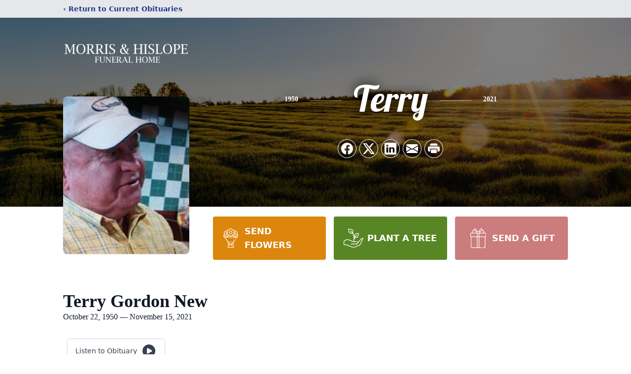

--- FILE ---
content_type: text/html; charset=utf-8
request_url: https://www.google.com/recaptcha/enterprise/anchor?ar=1&k=6LfIQucjAAAAAJ1QOyiJ47LfTjVapW0ZkMbSn6F0&co=aHR0cHM6Ly93d3cubW9ycmlzYW5kaGlzbG9wZS5jb206NDQz&hl=en&type=image&v=N67nZn4AqZkNcbeMu4prBgzg&theme=light&size=invisible&badge=bottomright&anchor-ms=20000&execute-ms=30000&cb=xg5kg7g6gbxg
body_size: 48753
content:
<!DOCTYPE HTML><html dir="ltr" lang="en"><head><meta http-equiv="Content-Type" content="text/html; charset=UTF-8">
<meta http-equiv="X-UA-Compatible" content="IE=edge">
<title>reCAPTCHA</title>
<style type="text/css">
/* cyrillic-ext */
@font-face {
  font-family: 'Roboto';
  font-style: normal;
  font-weight: 400;
  font-stretch: 100%;
  src: url(//fonts.gstatic.com/s/roboto/v48/KFO7CnqEu92Fr1ME7kSn66aGLdTylUAMa3GUBHMdazTgWw.woff2) format('woff2');
  unicode-range: U+0460-052F, U+1C80-1C8A, U+20B4, U+2DE0-2DFF, U+A640-A69F, U+FE2E-FE2F;
}
/* cyrillic */
@font-face {
  font-family: 'Roboto';
  font-style: normal;
  font-weight: 400;
  font-stretch: 100%;
  src: url(//fonts.gstatic.com/s/roboto/v48/KFO7CnqEu92Fr1ME7kSn66aGLdTylUAMa3iUBHMdazTgWw.woff2) format('woff2');
  unicode-range: U+0301, U+0400-045F, U+0490-0491, U+04B0-04B1, U+2116;
}
/* greek-ext */
@font-face {
  font-family: 'Roboto';
  font-style: normal;
  font-weight: 400;
  font-stretch: 100%;
  src: url(//fonts.gstatic.com/s/roboto/v48/KFO7CnqEu92Fr1ME7kSn66aGLdTylUAMa3CUBHMdazTgWw.woff2) format('woff2');
  unicode-range: U+1F00-1FFF;
}
/* greek */
@font-face {
  font-family: 'Roboto';
  font-style: normal;
  font-weight: 400;
  font-stretch: 100%;
  src: url(//fonts.gstatic.com/s/roboto/v48/KFO7CnqEu92Fr1ME7kSn66aGLdTylUAMa3-UBHMdazTgWw.woff2) format('woff2');
  unicode-range: U+0370-0377, U+037A-037F, U+0384-038A, U+038C, U+038E-03A1, U+03A3-03FF;
}
/* math */
@font-face {
  font-family: 'Roboto';
  font-style: normal;
  font-weight: 400;
  font-stretch: 100%;
  src: url(//fonts.gstatic.com/s/roboto/v48/KFO7CnqEu92Fr1ME7kSn66aGLdTylUAMawCUBHMdazTgWw.woff2) format('woff2');
  unicode-range: U+0302-0303, U+0305, U+0307-0308, U+0310, U+0312, U+0315, U+031A, U+0326-0327, U+032C, U+032F-0330, U+0332-0333, U+0338, U+033A, U+0346, U+034D, U+0391-03A1, U+03A3-03A9, U+03B1-03C9, U+03D1, U+03D5-03D6, U+03F0-03F1, U+03F4-03F5, U+2016-2017, U+2034-2038, U+203C, U+2040, U+2043, U+2047, U+2050, U+2057, U+205F, U+2070-2071, U+2074-208E, U+2090-209C, U+20D0-20DC, U+20E1, U+20E5-20EF, U+2100-2112, U+2114-2115, U+2117-2121, U+2123-214F, U+2190, U+2192, U+2194-21AE, U+21B0-21E5, U+21F1-21F2, U+21F4-2211, U+2213-2214, U+2216-22FF, U+2308-230B, U+2310, U+2319, U+231C-2321, U+2336-237A, U+237C, U+2395, U+239B-23B7, U+23D0, U+23DC-23E1, U+2474-2475, U+25AF, U+25B3, U+25B7, U+25BD, U+25C1, U+25CA, U+25CC, U+25FB, U+266D-266F, U+27C0-27FF, U+2900-2AFF, U+2B0E-2B11, U+2B30-2B4C, U+2BFE, U+3030, U+FF5B, U+FF5D, U+1D400-1D7FF, U+1EE00-1EEFF;
}
/* symbols */
@font-face {
  font-family: 'Roboto';
  font-style: normal;
  font-weight: 400;
  font-stretch: 100%;
  src: url(//fonts.gstatic.com/s/roboto/v48/KFO7CnqEu92Fr1ME7kSn66aGLdTylUAMaxKUBHMdazTgWw.woff2) format('woff2');
  unicode-range: U+0001-000C, U+000E-001F, U+007F-009F, U+20DD-20E0, U+20E2-20E4, U+2150-218F, U+2190, U+2192, U+2194-2199, U+21AF, U+21E6-21F0, U+21F3, U+2218-2219, U+2299, U+22C4-22C6, U+2300-243F, U+2440-244A, U+2460-24FF, U+25A0-27BF, U+2800-28FF, U+2921-2922, U+2981, U+29BF, U+29EB, U+2B00-2BFF, U+4DC0-4DFF, U+FFF9-FFFB, U+10140-1018E, U+10190-1019C, U+101A0, U+101D0-101FD, U+102E0-102FB, U+10E60-10E7E, U+1D2C0-1D2D3, U+1D2E0-1D37F, U+1F000-1F0FF, U+1F100-1F1AD, U+1F1E6-1F1FF, U+1F30D-1F30F, U+1F315, U+1F31C, U+1F31E, U+1F320-1F32C, U+1F336, U+1F378, U+1F37D, U+1F382, U+1F393-1F39F, U+1F3A7-1F3A8, U+1F3AC-1F3AF, U+1F3C2, U+1F3C4-1F3C6, U+1F3CA-1F3CE, U+1F3D4-1F3E0, U+1F3ED, U+1F3F1-1F3F3, U+1F3F5-1F3F7, U+1F408, U+1F415, U+1F41F, U+1F426, U+1F43F, U+1F441-1F442, U+1F444, U+1F446-1F449, U+1F44C-1F44E, U+1F453, U+1F46A, U+1F47D, U+1F4A3, U+1F4B0, U+1F4B3, U+1F4B9, U+1F4BB, U+1F4BF, U+1F4C8-1F4CB, U+1F4D6, U+1F4DA, U+1F4DF, U+1F4E3-1F4E6, U+1F4EA-1F4ED, U+1F4F7, U+1F4F9-1F4FB, U+1F4FD-1F4FE, U+1F503, U+1F507-1F50B, U+1F50D, U+1F512-1F513, U+1F53E-1F54A, U+1F54F-1F5FA, U+1F610, U+1F650-1F67F, U+1F687, U+1F68D, U+1F691, U+1F694, U+1F698, U+1F6AD, U+1F6B2, U+1F6B9-1F6BA, U+1F6BC, U+1F6C6-1F6CF, U+1F6D3-1F6D7, U+1F6E0-1F6EA, U+1F6F0-1F6F3, U+1F6F7-1F6FC, U+1F700-1F7FF, U+1F800-1F80B, U+1F810-1F847, U+1F850-1F859, U+1F860-1F887, U+1F890-1F8AD, U+1F8B0-1F8BB, U+1F8C0-1F8C1, U+1F900-1F90B, U+1F93B, U+1F946, U+1F984, U+1F996, U+1F9E9, U+1FA00-1FA6F, U+1FA70-1FA7C, U+1FA80-1FA89, U+1FA8F-1FAC6, U+1FACE-1FADC, U+1FADF-1FAE9, U+1FAF0-1FAF8, U+1FB00-1FBFF;
}
/* vietnamese */
@font-face {
  font-family: 'Roboto';
  font-style: normal;
  font-weight: 400;
  font-stretch: 100%;
  src: url(//fonts.gstatic.com/s/roboto/v48/KFO7CnqEu92Fr1ME7kSn66aGLdTylUAMa3OUBHMdazTgWw.woff2) format('woff2');
  unicode-range: U+0102-0103, U+0110-0111, U+0128-0129, U+0168-0169, U+01A0-01A1, U+01AF-01B0, U+0300-0301, U+0303-0304, U+0308-0309, U+0323, U+0329, U+1EA0-1EF9, U+20AB;
}
/* latin-ext */
@font-face {
  font-family: 'Roboto';
  font-style: normal;
  font-weight: 400;
  font-stretch: 100%;
  src: url(//fonts.gstatic.com/s/roboto/v48/KFO7CnqEu92Fr1ME7kSn66aGLdTylUAMa3KUBHMdazTgWw.woff2) format('woff2');
  unicode-range: U+0100-02BA, U+02BD-02C5, U+02C7-02CC, U+02CE-02D7, U+02DD-02FF, U+0304, U+0308, U+0329, U+1D00-1DBF, U+1E00-1E9F, U+1EF2-1EFF, U+2020, U+20A0-20AB, U+20AD-20C0, U+2113, U+2C60-2C7F, U+A720-A7FF;
}
/* latin */
@font-face {
  font-family: 'Roboto';
  font-style: normal;
  font-weight: 400;
  font-stretch: 100%;
  src: url(//fonts.gstatic.com/s/roboto/v48/KFO7CnqEu92Fr1ME7kSn66aGLdTylUAMa3yUBHMdazQ.woff2) format('woff2');
  unicode-range: U+0000-00FF, U+0131, U+0152-0153, U+02BB-02BC, U+02C6, U+02DA, U+02DC, U+0304, U+0308, U+0329, U+2000-206F, U+20AC, U+2122, U+2191, U+2193, U+2212, U+2215, U+FEFF, U+FFFD;
}
/* cyrillic-ext */
@font-face {
  font-family: 'Roboto';
  font-style: normal;
  font-weight: 500;
  font-stretch: 100%;
  src: url(//fonts.gstatic.com/s/roboto/v48/KFO7CnqEu92Fr1ME7kSn66aGLdTylUAMa3GUBHMdazTgWw.woff2) format('woff2');
  unicode-range: U+0460-052F, U+1C80-1C8A, U+20B4, U+2DE0-2DFF, U+A640-A69F, U+FE2E-FE2F;
}
/* cyrillic */
@font-face {
  font-family: 'Roboto';
  font-style: normal;
  font-weight: 500;
  font-stretch: 100%;
  src: url(//fonts.gstatic.com/s/roboto/v48/KFO7CnqEu92Fr1ME7kSn66aGLdTylUAMa3iUBHMdazTgWw.woff2) format('woff2');
  unicode-range: U+0301, U+0400-045F, U+0490-0491, U+04B0-04B1, U+2116;
}
/* greek-ext */
@font-face {
  font-family: 'Roboto';
  font-style: normal;
  font-weight: 500;
  font-stretch: 100%;
  src: url(//fonts.gstatic.com/s/roboto/v48/KFO7CnqEu92Fr1ME7kSn66aGLdTylUAMa3CUBHMdazTgWw.woff2) format('woff2');
  unicode-range: U+1F00-1FFF;
}
/* greek */
@font-face {
  font-family: 'Roboto';
  font-style: normal;
  font-weight: 500;
  font-stretch: 100%;
  src: url(//fonts.gstatic.com/s/roboto/v48/KFO7CnqEu92Fr1ME7kSn66aGLdTylUAMa3-UBHMdazTgWw.woff2) format('woff2');
  unicode-range: U+0370-0377, U+037A-037F, U+0384-038A, U+038C, U+038E-03A1, U+03A3-03FF;
}
/* math */
@font-face {
  font-family: 'Roboto';
  font-style: normal;
  font-weight: 500;
  font-stretch: 100%;
  src: url(//fonts.gstatic.com/s/roboto/v48/KFO7CnqEu92Fr1ME7kSn66aGLdTylUAMawCUBHMdazTgWw.woff2) format('woff2');
  unicode-range: U+0302-0303, U+0305, U+0307-0308, U+0310, U+0312, U+0315, U+031A, U+0326-0327, U+032C, U+032F-0330, U+0332-0333, U+0338, U+033A, U+0346, U+034D, U+0391-03A1, U+03A3-03A9, U+03B1-03C9, U+03D1, U+03D5-03D6, U+03F0-03F1, U+03F4-03F5, U+2016-2017, U+2034-2038, U+203C, U+2040, U+2043, U+2047, U+2050, U+2057, U+205F, U+2070-2071, U+2074-208E, U+2090-209C, U+20D0-20DC, U+20E1, U+20E5-20EF, U+2100-2112, U+2114-2115, U+2117-2121, U+2123-214F, U+2190, U+2192, U+2194-21AE, U+21B0-21E5, U+21F1-21F2, U+21F4-2211, U+2213-2214, U+2216-22FF, U+2308-230B, U+2310, U+2319, U+231C-2321, U+2336-237A, U+237C, U+2395, U+239B-23B7, U+23D0, U+23DC-23E1, U+2474-2475, U+25AF, U+25B3, U+25B7, U+25BD, U+25C1, U+25CA, U+25CC, U+25FB, U+266D-266F, U+27C0-27FF, U+2900-2AFF, U+2B0E-2B11, U+2B30-2B4C, U+2BFE, U+3030, U+FF5B, U+FF5D, U+1D400-1D7FF, U+1EE00-1EEFF;
}
/* symbols */
@font-face {
  font-family: 'Roboto';
  font-style: normal;
  font-weight: 500;
  font-stretch: 100%;
  src: url(//fonts.gstatic.com/s/roboto/v48/KFO7CnqEu92Fr1ME7kSn66aGLdTylUAMaxKUBHMdazTgWw.woff2) format('woff2');
  unicode-range: U+0001-000C, U+000E-001F, U+007F-009F, U+20DD-20E0, U+20E2-20E4, U+2150-218F, U+2190, U+2192, U+2194-2199, U+21AF, U+21E6-21F0, U+21F3, U+2218-2219, U+2299, U+22C4-22C6, U+2300-243F, U+2440-244A, U+2460-24FF, U+25A0-27BF, U+2800-28FF, U+2921-2922, U+2981, U+29BF, U+29EB, U+2B00-2BFF, U+4DC0-4DFF, U+FFF9-FFFB, U+10140-1018E, U+10190-1019C, U+101A0, U+101D0-101FD, U+102E0-102FB, U+10E60-10E7E, U+1D2C0-1D2D3, U+1D2E0-1D37F, U+1F000-1F0FF, U+1F100-1F1AD, U+1F1E6-1F1FF, U+1F30D-1F30F, U+1F315, U+1F31C, U+1F31E, U+1F320-1F32C, U+1F336, U+1F378, U+1F37D, U+1F382, U+1F393-1F39F, U+1F3A7-1F3A8, U+1F3AC-1F3AF, U+1F3C2, U+1F3C4-1F3C6, U+1F3CA-1F3CE, U+1F3D4-1F3E0, U+1F3ED, U+1F3F1-1F3F3, U+1F3F5-1F3F7, U+1F408, U+1F415, U+1F41F, U+1F426, U+1F43F, U+1F441-1F442, U+1F444, U+1F446-1F449, U+1F44C-1F44E, U+1F453, U+1F46A, U+1F47D, U+1F4A3, U+1F4B0, U+1F4B3, U+1F4B9, U+1F4BB, U+1F4BF, U+1F4C8-1F4CB, U+1F4D6, U+1F4DA, U+1F4DF, U+1F4E3-1F4E6, U+1F4EA-1F4ED, U+1F4F7, U+1F4F9-1F4FB, U+1F4FD-1F4FE, U+1F503, U+1F507-1F50B, U+1F50D, U+1F512-1F513, U+1F53E-1F54A, U+1F54F-1F5FA, U+1F610, U+1F650-1F67F, U+1F687, U+1F68D, U+1F691, U+1F694, U+1F698, U+1F6AD, U+1F6B2, U+1F6B9-1F6BA, U+1F6BC, U+1F6C6-1F6CF, U+1F6D3-1F6D7, U+1F6E0-1F6EA, U+1F6F0-1F6F3, U+1F6F7-1F6FC, U+1F700-1F7FF, U+1F800-1F80B, U+1F810-1F847, U+1F850-1F859, U+1F860-1F887, U+1F890-1F8AD, U+1F8B0-1F8BB, U+1F8C0-1F8C1, U+1F900-1F90B, U+1F93B, U+1F946, U+1F984, U+1F996, U+1F9E9, U+1FA00-1FA6F, U+1FA70-1FA7C, U+1FA80-1FA89, U+1FA8F-1FAC6, U+1FACE-1FADC, U+1FADF-1FAE9, U+1FAF0-1FAF8, U+1FB00-1FBFF;
}
/* vietnamese */
@font-face {
  font-family: 'Roboto';
  font-style: normal;
  font-weight: 500;
  font-stretch: 100%;
  src: url(//fonts.gstatic.com/s/roboto/v48/KFO7CnqEu92Fr1ME7kSn66aGLdTylUAMa3OUBHMdazTgWw.woff2) format('woff2');
  unicode-range: U+0102-0103, U+0110-0111, U+0128-0129, U+0168-0169, U+01A0-01A1, U+01AF-01B0, U+0300-0301, U+0303-0304, U+0308-0309, U+0323, U+0329, U+1EA0-1EF9, U+20AB;
}
/* latin-ext */
@font-face {
  font-family: 'Roboto';
  font-style: normal;
  font-weight: 500;
  font-stretch: 100%;
  src: url(//fonts.gstatic.com/s/roboto/v48/KFO7CnqEu92Fr1ME7kSn66aGLdTylUAMa3KUBHMdazTgWw.woff2) format('woff2');
  unicode-range: U+0100-02BA, U+02BD-02C5, U+02C7-02CC, U+02CE-02D7, U+02DD-02FF, U+0304, U+0308, U+0329, U+1D00-1DBF, U+1E00-1E9F, U+1EF2-1EFF, U+2020, U+20A0-20AB, U+20AD-20C0, U+2113, U+2C60-2C7F, U+A720-A7FF;
}
/* latin */
@font-face {
  font-family: 'Roboto';
  font-style: normal;
  font-weight: 500;
  font-stretch: 100%;
  src: url(//fonts.gstatic.com/s/roboto/v48/KFO7CnqEu92Fr1ME7kSn66aGLdTylUAMa3yUBHMdazQ.woff2) format('woff2');
  unicode-range: U+0000-00FF, U+0131, U+0152-0153, U+02BB-02BC, U+02C6, U+02DA, U+02DC, U+0304, U+0308, U+0329, U+2000-206F, U+20AC, U+2122, U+2191, U+2193, U+2212, U+2215, U+FEFF, U+FFFD;
}
/* cyrillic-ext */
@font-face {
  font-family: 'Roboto';
  font-style: normal;
  font-weight: 900;
  font-stretch: 100%;
  src: url(//fonts.gstatic.com/s/roboto/v48/KFO7CnqEu92Fr1ME7kSn66aGLdTylUAMa3GUBHMdazTgWw.woff2) format('woff2');
  unicode-range: U+0460-052F, U+1C80-1C8A, U+20B4, U+2DE0-2DFF, U+A640-A69F, U+FE2E-FE2F;
}
/* cyrillic */
@font-face {
  font-family: 'Roboto';
  font-style: normal;
  font-weight: 900;
  font-stretch: 100%;
  src: url(//fonts.gstatic.com/s/roboto/v48/KFO7CnqEu92Fr1ME7kSn66aGLdTylUAMa3iUBHMdazTgWw.woff2) format('woff2');
  unicode-range: U+0301, U+0400-045F, U+0490-0491, U+04B0-04B1, U+2116;
}
/* greek-ext */
@font-face {
  font-family: 'Roboto';
  font-style: normal;
  font-weight: 900;
  font-stretch: 100%;
  src: url(//fonts.gstatic.com/s/roboto/v48/KFO7CnqEu92Fr1ME7kSn66aGLdTylUAMa3CUBHMdazTgWw.woff2) format('woff2');
  unicode-range: U+1F00-1FFF;
}
/* greek */
@font-face {
  font-family: 'Roboto';
  font-style: normal;
  font-weight: 900;
  font-stretch: 100%;
  src: url(//fonts.gstatic.com/s/roboto/v48/KFO7CnqEu92Fr1ME7kSn66aGLdTylUAMa3-UBHMdazTgWw.woff2) format('woff2');
  unicode-range: U+0370-0377, U+037A-037F, U+0384-038A, U+038C, U+038E-03A1, U+03A3-03FF;
}
/* math */
@font-face {
  font-family: 'Roboto';
  font-style: normal;
  font-weight: 900;
  font-stretch: 100%;
  src: url(//fonts.gstatic.com/s/roboto/v48/KFO7CnqEu92Fr1ME7kSn66aGLdTylUAMawCUBHMdazTgWw.woff2) format('woff2');
  unicode-range: U+0302-0303, U+0305, U+0307-0308, U+0310, U+0312, U+0315, U+031A, U+0326-0327, U+032C, U+032F-0330, U+0332-0333, U+0338, U+033A, U+0346, U+034D, U+0391-03A1, U+03A3-03A9, U+03B1-03C9, U+03D1, U+03D5-03D6, U+03F0-03F1, U+03F4-03F5, U+2016-2017, U+2034-2038, U+203C, U+2040, U+2043, U+2047, U+2050, U+2057, U+205F, U+2070-2071, U+2074-208E, U+2090-209C, U+20D0-20DC, U+20E1, U+20E5-20EF, U+2100-2112, U+2114-2115, U+2117-2121, U+2123-214F, U+2190, U+2192, U+2194-21AE, U+21B0-21E5, U+21F1-21F2, U+21F4-2211, U+2213-2214, U+2216-22FF, U+2308-230B, U+2310, U+2319, U+231C-2321, U+2336-237A, U+237C, U+2395, U+239B-23B7, U+23D0, U+23DC-23E1, U+2474-2475, U+25AF, U+25B3, U+25B7, U+25BD, U+25C1, U+25CA, U+25CC, U+25FB, U+266D-266F, U+27C0-27FF, U+2900-2AFF, U+2B0E-2B11, U+2B30-2B4C, U+2BFE, U+3030, U+FF5B, U+FF5D, U+1D400-1D7FF, U+1EE00-1EEFF;
}
/* symbols */
@font-face {
  font-family: 'Roboto';
  font-style: normal;
  font-weight: 900;
  font-stretch: 100%;
  src: url(//fonts.gstatic.com/s/roboto/v48/KFO7CnqEu92Fr1ME7kSn66aGLdTylUAMaxKUBHMdazTgWw.woff2) format('woff2');
  unicode-range: U+0001-000C, U+000E-001F, U+007F-009F, U+20DD-20E0, U+20E2-20E4, U+2150-218F, U+2190, U+2192, U+2194-2199, U+21AF, U+21E6-21F0, U+21F3, U+2218-2219, U+2299, U+22C4-22C6, U+2300-243F, U+2440-244A, U+2460-24FF, U+25A0-27BF, U+2800-28FF, U+2921-2922, U+2981, U+29BF, U+29EB, U+2B00-2BFF, U+4DC0-4DFF, U+FFF9-FFFB, U+10140-1018E, U+10190-1019C, U+101A0, U+101D0-101FD, U+102E0-102FB, U+10E60-10E7E, U+1D2C0-1D2D3, U+1D2E0-1D37F, U+1F000-1F0FF, U+1F100-1F1AD, U+1F1E6-1F1FF, U+1F30D-1F30F, U+1F315, U+1F31C, U+1F31E, U+1F320-1F32C, U+1F336, U+1F378, U+1F37D, U+1F382, U+1F393-1F39F, U+1F3A7-1F3A8, U+1F3AC-1F3AF, U+1F3C2, U+1F3C4-1F3C6, U+1F3CA-1F3CE, U+1F3D4-1F3E0, U+1F3ED, U+1F3F1-1F3F3, U+1F3F5-1F3F7, U+1F408, U+1F415, U+1F41F, U+1F426, U+1F43F, U+1F441-1F442, U+1F444, U+1F446-1F449, U+1F44C-1F44E, U+1F453, U+1F46A, U+1F47D, U+1F4A3, U+1F4B0, U+1F4B3, U+1F4B9, U+1F4BB, U+1F4BF, U+1F4C8-1F4CB, U+1F4D6, U+1F4DA, U+1F4DF, U+1F4E3-1F4E6, U+1F4EA-1F4ED, U+1F4F7, U+1F4F9-1F4FB, U+1F4FD-1F4FE, U+1F503, U+1F507-1F50B, U+1F50D, U+1F512-1F513, U+1F53E-1F54A, U+1F54F-1F5FA, U+1F610, U+1F650-1F67F, U+1F687, U+1F68D, U+1F691, U+1F694, U+1F698, U+1F6AD, U+1F6B2, U+1F6B9-1F6BA, U+1F6BC, U+1F6C6-1F6CF, U+1F6D3-1F6D7, U+1F6E0-1F6EA, U+1F6F0-1F6F3, U+1F6F7-1F6FC, U+1F700-1F7FF, U+1F800-1F80B, U+1F810-1F847, U+1F850-1F859, U+1F860-1F887, U+1F890-1F8AD, U+1F8B0-1F8BB, U+1F8C0-1F8C1, U+1F900-1F90B, U+1F93B, U+1F946, U+1F984, U+1F996, U+1F9E9, U+1FA00-1FA6F, U+1FA70-1FA7C, U+1FA80-1FA89, U+1FA8F-1FAC6, U+1FACE-1FADC, U+1FADF-1FAE9, U+1FAF0-1FAF8, U+1FB00-1FBFF;
}
/* vietnamese */
@font-face {
  font-family: 'Roboto';
  font-style: normal;
  font-weight: 900;
  font-stretch: 100%;
  src: url(//fonts.gstatic.com/s/roboto/v48/KFO7CnqEu92Fr1ME7kSn66aGLdTylUAMa3OUBHMdazTgWw.woff2) format('woff2');
  unicode-range: U+0102-0103, U+0110-0111, U+0128-0129, U+0168-0169, U+01A0-01A1, U+01AF-01B0, U+0300-0301, U+0303-0304, U+0308-0309, U+0323, U+0329, U+1EA0-1EF9, U+20AB;
}
/* latin-ext */
@font-face {
  font-family: 'Roboto';
  font-style: normal;
  font-weight: 900;
  font-stretch: 100%;
  src: url(//fonts.gstatic.com/s/roboto/v48/KFO7CnqEu92Fr1ME7kSn66aGLdTylUAMa3KUBHMdazTgWw.woff2) format('woff2');
  unicode-range: U+0100-02BA, U+02BD-02C5, U+02C7-02CC, U+02CE-02D7, U+02DD-02FF, U+0304, U+0308, U+0329, U+1D00-1DBF, U+1E00-1E9F, U+1EF2-1EFF, U+2020, U+20A0-20AB, U+20AD-20C0, U+2113, U+2C60-2C7F, U+A720-A7FF;
}
/* latin */
@font-face {
  font-family: 'Roboto';
  font-style: normal;
  font-weight: 900;
  font-stretch: 100%;
  src: url(//fonts.gstatic.com/s/roboto/v48/KFO7CnqEu92Fr1ME7kSn66aGLdTylUAMa3yUBHMdazQ.woff2) format('woff2');
  unicode-range: U+0000-00FF, U+0131, U+0152-0153, U+02BB-02BC, U+02C6, U+02DA, U+02DC, U+0304, U+0308, U+0329, U+2000-206F, U+20AC, U+2122, U+2191, U+2193, U+2212, U+2215, U+FEFF, U+FFFD;
}

</style>
<link rel="stylesheet" type="text/css" href="https://www.gstatic.com/recaptcha/releases/N67nZn4AqZkNcbeMu4prBgzg/styles__ltr.css">
<script nonce="Z5NUXQx2iWFUeEzgGnlg6w" type="text/javascript">window['__recaptcha_api'] = 'https://www.google.com/recaptcha/enterprise/';</script>
<script type="text/javascript" src="https://www.gstatic.com/recaptcha/releases/N67nZn4AqZkNcbeMu4prBgzg/recaptcha__en.js" nonce="Z5NUXQx2iWFUeEzgGnlg6w">
      
    </script></head>
<body><div id="rc-anchor-alert" class="rc-anchor-alert"></div>
<input type="hidden" id="recaptcha-token" value="[base64]">
<script type="text/javascript" nonce="Z5NUXQx2iWFUeEzgGnlg6w">
      recaptcha.anchor.Main.init("[\x22ainput\x22,[\x22bgdata\x22,\x22\x22,\[base64]/[base64]/[base64]/[base64]/[base64]/UltsKytdPUU6KEU8MjA0OD9SW2wrK109RT4+NnwxOTI6KChFJjY0NTEyKT09NTUyOTYmJk0rMTxjLmxlbmd0aCYmKGMuY2hhckNvZGVBdChNKzEpJjY0NTEyKT09NTYzMjA/[base64]/[base64]/[base64]/[base64]/[base64]/[base64]/[base64]\x22,\[base64]\\u003d\\u003d\x22,\[base64]/ChADCmsO7McKgR0w/JXrCmsOIPUnDksO+w7HDocORHTILwoPDlQDDiMKiw65pw5IOFsKfHcKqcMK6NQPDgk3CgMOkJE5Gw6lpwqtLwqHDulsccFc/OcOfw7FNXAXCncKQesKSB8Kfw7NBw7PDvBfCrlnChRrDjsKVLcK2PWprOAhadcKuLMOgEcOdE3QRw4fCuG/DqcOddsKVwpnCmMO9wqpsdMKYwp3CswPCgMKRwq3CvRtrwptTw7bCvsKxw4rChH3DmyYcwqvCrcKiw4wcwpXDvDMOwrDCn1hZNsOPIsO3w4dfw7d2w57Cv8OEAAl6w7JPw73CrErDgFvDiE/Dg2wmw61iYsK4X3/DjCYcZXI5bcKUwpLCohB1w4/DrcO1w4zDhGVJJVUQw7LDskjDpWE/CiRRXsKXwqYwasOkw5rDmhsGOsOewqvCo8KAfcOPCcOxwpZaZ8OJEwg6cMOsw6XCicKzwpV7w5UpUW7CtQXDscKQw6bDp8OvMxFGf3oPIGHDnUfCtwvDjAR/[base64]/WgnDt8O1wr3Cu1dEwo8oRsKPw6hPUMOYC07Dul7CvDYJMMKRaXLDh8KgwqrCrznDvzrCq8KRb3FJwrPCnjzCi27CuiB4H8KwWMO6H1DDp8KIwpTDnsK6cT/Cj3U6DsOLC8OFwrtWw6zCk8OiMsKjw6TCtAfCog/Cr38RXsKfVTMmw6TCmxxGdsOowqbChUHDiTwcwoh0wr0zBWXCtkDDmE/DvgfDmlzDkTHCpcOKwpIdw6Rew4bCglJuwr1XwpvCjmHCq8K9w4DDhsOhaMOywr1tBSVuwrrCnMOyw4E5w5nCiMKPEQ7DihDDo3TChsOlZ8O6w6J1w7hgwr5tw405w4ULw7bDn8KWbcO0wrHDgsKkR8K7ScK7P8KgIcOnw4DCslgKw64Swrc+wo/DhFDDv03CqjDDmGfDlSrCmjo8R1wBwqnCnEjDtcKFNB0jBgLDqcKMbAnDkxDDsivCkcOOw6LDpcKXA0vDrykIwoUGw7Z3wrxuwppBaMK0DGwmH3bCrsKMw5FVw6A3B8OTwqJsw4PDrzHCisK1X8Kcw4/[base64]/[base64]/DlcOrfAgSKmR2w5QFBnzDssKpWsO1wo/Dq1fCn8Knwp7DjsKrwrTDhDrCocKID1bDi8Khwr/DqsKyw5bDpsOzNCfCgHPDhsOgwpPCi8OxZ8K8w4HDuWoaPjs+fcOmbWtaC8OxOMOaC1lXwpPCrMOgTsKjWkgYwrbDmlEgwqgEGMKQw5/CvlUJw5glKMKNw4LCu8OOw7DCqsKWAMKoDRZASw3CpcOzw4YPw4x2UnJww73CrkPCgcKVw5HDqsK3wr/DmMOzw4orBsK/AwfCj2HDssOiwqtuM8KgJWHCiifDqMOAw67DrMKvZT/CscKrHQvCsFAifsO2woHDiMKjw7YiFWdbTk3CgMK/w4oTdMOGM1LDgsKkaG/Cj8O5w5N3YMK/McKUe8KeAMKZwoJRwq7CkSQ9wolqw5nDuy5kwozCvkAdwozDkVVrIMOqwpx/[base64]/[base64]/ChcO8ZsOvwojDtiTDrllnXcK2wpbCj8OpdsK/w4Jdw5cuVCjCuMKEZT5tJR3Dk2zDk8KJw5/[base64]/DicOtw7cmOTk7w7t5Q2PCgi/[base64]/CgE7CqXfCk8K9XsK+MUBpXj4Dw6DDucKdw7fCrVkffATDijsCJ8OvTzV5VTLDkGzDqSIxwqg/w5YCZ8Kqw6dWw4sMw60+ScOCX0kSHCnCkXPCrXERVSEffznDvMOkw4cywpPDgcOkw60twprDr8KLbwl0wqDDpwzCo1U1d8KIX8OUwpLCrsKCw7HCtsKicA/DtsOhPy/CuA5deTVlwqlow5Q1w6nCnMKiwpLCscKVwoMOcDHCt20Ww6/CgMKRXBVLwpZ3w5NewqnClMKxw6bDlcONbXBjwqgowrlgYBbCgcKPw7svw6JEwpN+TTbCt8KtCAcHCXXCnMKHHMOqwoDDrsOBbMKWwp0jfMKCwrwIw7nCgcKAVm9jwrs2w7lWwoQPw7nDksKGV8O8wqQkfF7CkFxYwpIZckYfw60tw6HDisOkwrbDl8OCw6wiwrZmOF/DjcKnwo/DvULCm8O6YsKQwrrCkMKpS8KnKcOEUzbDncKHUFLDt8KnEMO9QmDCrcOcT8Opw5RJccOSw73DuFVRwp8CTA0FwrbDlmvDs8O9wpPDicOSNEVVwqDDnsOWwpnCvyXCmx9GwpNdZ8OgKMO8wpTCicOAwpDCmEDCnMOCQcK/AcKqwrvDmENqf0dpecKVdMKIL8KEwovCqMOvw4ckw5pOw7LDigIjwqzDk07Dl2vDg1vCkn54w6TDrsKHYsK4wqkxNClhwp3DlcOjPUPDgEtDwq9Bw5kkIcOCcnI9EMOoDm7ClTh3woNQwpTDvsOLKcOEYsO7wr5UwqvCrcK1ecKYecKGdsKPMmolwrTCocKvNy/DpU/DhsKbAQMhZjxHGA3CgcKgC8Odw6F8KMKVw7heF2LCtA/Cl1DCuCPCq8K3CkrDmcO+JcOcw6l7GcOzfQPCuMOXPXoncsKaFxZ2w5RQUMKWRQjDk8KpwqLCmBI2esKVYwYNwpEVw7PCgcO1CsK6A8Okw6dCwovDs8KVw7zDi3gaHsO+wr9HwrzDj1Arw43DnR3CtMKAw51kwpDDgSrDvjt8wodZT8K2wqzCok3DksKiwq/Dt8Oew5A2A8OfwpUZP8KhdsKDEcKPwoXDmy5+w6JwORwbCWVkSTfDpsOiNwLDocKpV8Oxw4TDnEDDqsKlLQo/OMK7YzsKF8OfNQXDiEUhO8Khw7XCm8KvLnDDiHzDo8OFwqbCpsKpO8KGwpHCph3CksK+w79ewrMBPyzCmR01wrMmwpVtBmpvwrrCt8KFCMOGcnLDoU9pwqvDgcOAw4LDjmhqw4zDu8KncsKeKxR3LjfDmX4qRcKRwr/Crwo/a2NUdSvCrWbDjjoewqwZEVvChTjDvV8BOsOjw4/Csm/DncOGfHRAw75aR2diw4TDl8Ogw4YFwqcHw6Fjwq7DvTMxRlHCqmkeasKPN8Oiwr7CpBPCszfCqwgKfMKFwql/Jj3CtMOqw4HCngbCocOBwpXDiEZuCBfDlgDCgsO3wrx1w5TCvHJuwqvDj3F6w4DDlVJtEcKKQcKNGMK0wqpIw6nDhsOZHXjDqSvCjinCjUrCrnLCnmDDpivCmMKHQ8KENMOFQ8OdYEnDiFoYwpDDhVoIE2skBl7Do2LCmB/CgMK3aHZrw6t+wrMAw4DCvcO3J2Q0w5jDuMK+wrTDjsOIwqjCl8O2InzCmXs4MMK7wq3DlVYNwrN/[base64]/[base64]/wq/Dr0bDl8K+wr9Ow6lkwoRpdsOhw5hxwpXCugBiDwTCr8KDw70McmZDw4PDuE/CkcKtw7V3w5zCsDDChwdyFxbDvH3Dmj91KhzCignCl8KfwoPChMK9w6AIZMK+WcOiw6nDlCbCn0zCixLDnALDt3nCrcKuw6ZtwpZdw7FwYS/[base64]/wqPCohzDqsOWw5/CoMKNw6oXccK6w6gFL8OJwqjDmcKBwolCbsK1w7Nwwr7CrS7CpMKGw6ARG8K/W3tkwp/[base64]/ExUHwo7Cj8OAAcO1K2USa8Kpw6IIw6LDosOEasKAdVbDjjnDsMKXEcOUJMKaw4Q+wqDClS8Ga8KSw4oxwrh2wpR1woxcw5I3wo7DocK3c3TDlk9UTybCgnPCsQcQXwZZwpQ9w4zCj8OSwr4uCcK6EG0jOMOmS8OtX8KOwqQ/[base64]/Ck8KVw7NdwqI1KxvDjzPDi8KCw6Unw5zDg8KEwqTDlcK4CQIwwpPDhhl2CWfCvMK1CMO5OsK3wo9XXMKKO8KSwrhUPFtlAiNfwo7DoF3CpGIkK8ObaXPDrcKsO0LCjMKnL8OIw6NKG13CqjFtehLCk21Mwqkswp3DvUoEw5JeBsOqVlwQAMOWw6whwpRPcj8fG8O/w70easKUesKrVcO3RiPClMOHw79Dwq/DmMOxw57CtMKCRiHChMKxNMOjdsOeCHzDmn3DqMOJw7XCiMOew4hMwqHDhsOdw4vDuMOPVnksNcK/woJuw4PCryFfI0HDo24SS8Ohw6bDqcOZw5wSXMK1EMOnRcKYw4jCoz5OC8OAw63DmFzDgcOvZiQywoHDtw8LAcOAIWLDqsKxw7Z/wq5kwoPDoDFmw6jDs8OHwqPDvU5Kwr3DlMOVXUkfwp/[base64]/DosKSwplGwrQSWmLClcK1HF1lZGpbJyfDq05ww6nDpcOVH8O/V8KcYxstwoEPwpTDo8O6wptzPMOpwpZwVcOAw7kaw6wSDhkiw5zCoMK1wq7CtsKOW8Oow5sxwrPDucO8wplCwp1KwqDDlg0xV0LCk8K4fcKTwphwF8OwCcKGTi/CmcK2N2l9w5jCvMKROsK6T1vCmBfCm8KHUMKbB8OKRMOkwrAjw5vDtGJrw5QSUMOcw7zDi8OhdhIlw43CisOjLMOOc0Eywq9sd8OjwolZKMKWGcOYwpAQw7rCqlEDDcKOIcK4FnnDk8KWecOYw7jDqCAhNm1uDEI0IgU3w4DCkR4iccOzw6TCiMODw6/CscO+XcOOwrnDosOtw5jCrixjfMO4bx/DvcORw5dQw4fDmsOoIsKkax7DgS3CpWhKw7vCkcOEwqNyO3MUHcOCLHHCuMOywrvDm0dWf8KMYBzDhyIaw6nDg8OEdB/DoHtAw43ClyXCuytRf3bCiB01BgIDbcKVw6rDnWjDm8K7cl8tw7hJwpnCt0snAsKhFRjCvgUcw7DClnUXRMKMw73CjyBBXg/CrMK6dAgLWinCgHtMwoVkw5dwXlFdw7wNfMObb8KDBi9YIB9Iw6rDnsKPVGTDiDcDRQjCu31+b8KPE8K/w6B6XXxKw4Mbw6nCrxfChMKAwqxWQGTDgMKCdTTCpT8nw71QKT8sKilaw6rDo8Ojw6LCiMKyw5rDjB/CuEVTX8OUwoJ2G8KRLBzCt2lxw57ChcK/w5zCgcKSw5TCkXHCsB3Cs8Kbwqshw7PDhcOQVk8XZcKMw4TCl2vDl2DChDzCusK4JQt2FFklWGZsw4ckwpl7wqbCn8Kxwqdlw7bCkkLDj1PCqSw6L8K6FBJ/HsKADsKdwqPDtsOJURUBw7HDjcKtw49Dw4fCtsO/[base64]/[base64]/wrLCojHDssKfwq7CgEjCucOfLMOuOMO2cDDCiMK9aMO2Fl1MwrFuw5XDgk/DscOew7Iewrgld0tYw5nDocOew53DmMOYwrXDsMK/[base64]/[base64]/wpfDp8KawrfDiVhwVETCv8KLA8KqwpnCrsKhwopyw7bCkMKxdVLDpsKvZDDCt8KMUgHCrwbCn8O6cjTCrRfDuMKLw49ZM8OoZ8KDccKAOzbDhMOTccOMEsOBbcKZwp3ClsK4djcsw4PCu8OeIXDChMO+HcKcD8O9wphewqVQLMKHw4XDrcKzaMOfEXDChl/CmcKwwpBMwq8Bw44xw4/Dq3vCqk3DnhvCtDvCmMOLfcO8wo/CkcOCwqbDt8Okw7bDrWwlFsOnZi3Dvw4ow4DCoW1Pw4hpE1TDvTfCtmzDo8OtJ8OMT8OmW8OgZTZ2LFE7wpNTDcKTw4/ChGESw79fw5fDsMKPOcOHw4hRwqzDlR/CqWE/LyfCkkPCqzxiw69kw7ALaHXCiMKhwovCoMKWwpQ/[base64]/F2odw6JDIcKXwp/CjMOcw5fCt8Oaw73DqcODXcO1woUtw4DDtXDDrcOcdsKSUMK4dV/DgxZqw6svKcOaw7TDgxYBwoc6H8KNJTjCpMOYw6JPw7LDn0A4wrnCiVl2wp3DjTRPwpk7w6RgOmXCl8OjJsOnw78gwrHDq8O8w7rCnljCmcKScsKNw4DDkcKWRMOewpDCqE/DpMOlCB3DgGEfPsOfwqfCpsK9Czp1w6hiw7Q0SEAgH8OXwqXDvsOcwrrCmFnDksKHw6p9ZT3CgMKMOcKgw5vDrnszw7vChcKtwpwrKMK0wrcUecOcCwnCl8K7OlvDrRPCjCDDuH/DkcOdw7dEwpHDqW8zIDB/[base64]/DlcKrwpvCjcOawocXw4XCswtTf3VUwrtmX8K8JsKbLMOWwqJZbS7Cq1HDniHDlsKnAW/DqsKKwqbChgU+w5LCtsKuOjXCml5mT8KNeiPDgUkyAXgEG8OLcBgcZnXDoXHDh3HDpcK1w4HDv8OYZsOgOSjDp8K9fRVdGMKZwotsOhvCqklsM8Ohw5zDjMOyOMOOw5/[base64]/CmQ9/w67DhMK/Fk9mw5bDiy92wrnCuwRbwqPCkcKINsKswpVHw4d3bsO0OyTDl8KhQMOrSSzDo2QWDGxEZFHDgmhZH3LCssOQDlIMw7VCwr1VG3oaJ8OBw6jCjXbCmcODQB/[base64]/[base64]/Co20JwoHChxLDn8K2DMOLWsO8wofDjB/DvsOze8OMEFofwrbDrUDDn8KowqjDusKQeMKJwq3Cv3pINcKcw53DksKteMO7w53Cq8OuMcKAw6p6w5FfQmcdGcO/MMKqwpdTwqo8woJKVXJBCknDqDnCosKEwqQxw68NwqLDgFF5IVPCpWwyI8OqSkR3VsKIZsKMwp3ClcK2w73Dh1R3QMKXw5TCssO0ZyXDumVXwp3Co8KJQ8KJOUhnw53DuhINVCwMw4svwp0LDMOzJcK/[base64]/CmVnDoH1Kc8Oew67Dp0o/Q00HwqnDsmwiwonDrFwdaXkDA8KfdyRAw7fCiVjCkMKtX8KEw5PCu2MVw7tqdDNwSWbCjsK/woxiwpjCksOyPVNjVsKtUVDCn0LDucKoS2BQS2bDhcKbeCxPXWEHw6MBwqTDp3/DssKFWsOiOBbDusOlF3TDgMOdAEc1w4fCsAXDiMO1w7PDmMKgwqYvw63DlcO3WB3DkXrDu045wosfwrDCnz1Ow6LCiB/Ctxhaw67DmiMFH8KNw43CtwbDnTpOwpoAw43CqMK+w5tfD1N4I8KPLsKMBMOrwqd/w43CkcKdw583SCMNCcK3KjMMNFALwoHCkRzDqjkPR0A2w4LCrRN1w4TCj1Buw6rCgyfDmsKrD8K+BRQ7wpvCkcKhwpzDssOmw67DhsOOwpTDtsKtwrHDpHHCkUogw4xcwpTDtWHDgMOoHnEHXxc2w5QjYW9Bw5FuE8ONPD5PWRrDnsKGw4LDn8Otw7lGw7AhwrJdQh/Dk1LCmMOaSRYlw5lVccOKKcKgwrAiM8O4w45+woxMCUFrw5wow506PMO2cWHClRXCrDxZw4zDicKawoHCoMKmw4rDjx/CqznDqcKlXMOOw7XDg8KINcKGw4DCrz51wpcfEMK1w7EFw6xlwpbCgMOgA8KMwpk3w4kNfnbDpsO7w4fCjQQIwrjChMKjKsOow5UfwpvDgS/DtcK6w5TDv8OGCTfDoh7DusOBw5I0w7HDtMKNwrBuw6RrKSDDqVfClAfCvMOXGsKCw7wqEAXDqcOCwrxhLg/DiMKqw47Dth/CsMO1w7DDucObd0R1e8KXCgbDrcOFw74UDcK0w5RTwp4Sw6PClsOIEW7ClcKmTSobdMOCw6REQWh0DX/CkELDgVpSwpVSwpYsOD43IcOawrEpOAPCjSPDq1NWw61sRBTCucOUPlLDh8Kfe3zCk8KMwokwHl1fSjklBSjCicOpw6HDpEXCs8OOFsOawqI/wro3UMORwoYkwpHCnsKAR8Kuw49LwqlNecK/ZMOLw7ZuA8K9P8K5wr1XwrFteyhmRGd/aMKSwq/[base64]/[base64]/R0fDo8K0FFfCmsKETMKYfgvCqCtdw5JjwpDCqhA+N8OlISoYwpocYsKZwp3DlFjCn0LDswLCrMOVw4rDi8K9SsOIL2Qsw59QVhR8QMOfSFPCmMKpI8KBw65OMwnDkg8lbnnCgMKJwrUCbMKLFhx9w453wp8EwqQ1w5nDilDDpsKLGQ1jNMOwfcOeQcK2XU1Jw7/Dl1gBw7U+XxTCqMOkwrghUEp/w7t8woPCicO3IsKEBHAnfX/DgsK2S8O6Z8O1cHEgAEDDtsOmYsOuw4HDtSzDlXxXWFDDqyA9b210w6HDqTfCjz3DqlXCmMOMw4TDi8O2OsOEIcODwq1kXkFtfMKBw7HCl8K1SMKjd1JmCsOSw7VGw5DDgUxGwqbDn8OswqZ/wq1YwoTCgCzDhB/DnE7ChcOiU8K2WklVwpfDkSXDghcpCWfCvCTDtsOpwrjDgcKAY3hSw5/[base64]/wrzDtcOIMmpdPHM6w5jCvTESwpDCisObwp/CnMOcMzHDmDdcAmoHw6vDtcKuIBEhw6PCjcKgfjsEP8K9bQwfw5VSwqFvLsKZw6hPwoDDjxPDhcOdLcOND3Y8QW0hesOnw5IrVsOpwpoawopvSxo0w5nDglBCwpPDukfDvMKYQ8KJwoNiXsKfBsO3V8O/wq3Ch3phwpXCuMKvw5Qow4XDiMOWw4/Co1XCj8O8wrU5FzTDrMO8LRhALcK/[base64]/[base64]/MxfCmsK/TcOIJR1ewrPCpgfCt1HDs8KKw6bDpMKCcXwgEcOiw7tGTE1gw5vDsjUIT8KHw4HCpsKJGHXDtHZNSx7CgCLDmMKjwpLCmzbCl8OFw4fCqXPCgh7DmkZ9QcO2SWgiMR7Dv358LFUowojDpMKnKFU3RjHCv8KbwpglBnE7QDfCnMOnwq/DkMKvw6LDswDDlsOfw6fCtgslwoLDk8K5wqvCgsKTDSHDuMOHwqhXw40FwpzDhMOLw5dfw6lSEhZjIsOvHxzDpyfChMOFAsONHcKMw77DmMOILMOpw5NiBMOCFEHCpio1w4x7VcOmUsO0K0kGwrkZOMKxF2nDjsKXDx/Dn8KnFsO4amrDkk8rRz/ChwDDu2FoHcOGR0tDw4TDqSvCucOAwpQiw6c+wpfDmMOpwptvMWPCu8KRwqLDizDDgcKPU8Ocw6/Dh2DDj1/Dq8OnwojDkWNADMK/NSTCvyvDicOOw5nCmzolbw7CqFbDrsOrJsKUw6TCuALCnnXCviRsw4/Cu8Kef0DCpzMQTRLCl8Ond8KhAFnCvmLDtsKCAMKoR8Oqwo/[base64]/DmSJ+wr/CsRbCpWDCosKcPzXDo1nCnh0RTkjCtMO1ZhFTwqTDrQnDpivDintRw7XDrsOHwrHDmDpUw5ENaMKVIcOpw7vDm8Oue8KnWcOQwrDDqcK/[base64]/Do2ZqwqnCu8OUw4fDs8K+wpcTwrcqNsOMwrB4cHQBw7tUOsOIwrtAw7IbCFApw48hWT3CvcKhHy5Nwr/DmBXDo8KQwqHChsKtw7TDq8KZAsKdR8K7w6o8FhEYHhjCvcOMfsOsQMKwcsKTwr/[base64]/c8KWO8OfCz3CjlDDuGPCgsK9VsOawodiWsK/[base64]/CmsONwrfDh2Jxwo/Ds8OEXcOwDcKiQ0RQwoXDlMK7FcKXw6k/woEfwoDDsRnCnH8wPHoyV8OPw4wSNMOhw73CicKGw4ofSywWwrLDugHCk8KBQFtiHE3ComvDvAE7amRaw6LCvUkBYsKqZMOvIT3Cp8KCw7rDiTvDncOoKFLDrsKMwqJqw7A/fRlkUQ/DkMOOF8OZUmRSMMOQw6VLwrDDqyLDh3omwp7CpMKMH8OHCnDDqgRaw7BxwpbDqsKOSUzCj0FcO8O3wqLDlsOTQMOsw4vColnCqTARX8OOQ3Fpe8K6dMK5w5Qnw7sowrvCvsK/w7nChlAaw5nCgHx6TcOAwo5mCcK+HR41ZsOmw5XDlsK7w4PCuiHClcKOwrrCpFbDpXPCsy/Dr8Kof27CvgTDjATDkiQ8w69cwrM1w6LDvAFEwq7Cu0YMw4XDvxLDkFLDnhXCp8K+w6gLwrvDqsKVMk/CuTDDkURcV1TCu8OEwrbDpcKjKcKfwqdkwqjDvSZ0w5nCqnEAPsKuw7fDm8KsCsKDw4QTwonDkMOkZcKEwrvCpRfCu8OqPWRuCBR/w6LClgHCkMKaw69sw5/CpMOwwqLDqcK2wpV2ARoCw48twqRzWwIsW8OxNkrCm0x1CsOewqRJw7Fbwp/CoBXCscK8HVjDnsKPwqV9w6YuXsOpwqfCpnNwA8KKwrZnMGjCsS12w53Cpj7DgMKaDMK/BMKdKcOHw6klwqHCmMOUOMKOw5XCs8OPXFgww4U9wqPDt8KCQ8Ozwqk6wqjChMKow6YRRwTDj8OWV8OqKMOsSGtFwqttXy4LwpbDlcO4wq1NRsO7GsOcKsO2wrbDtWnDimE5w5/[base64]/[base64]/[base64]/wqrDncOfwr/[base64]/w6JocsKNw69WIXrDnsOyGcKawqklwp4tw7fCvMOqOCsJElbDuBUZw4TDsRgYw5HDvcO/[base64]/EcOAQXlDEMK+GRRKMhRjXMK1NUrCgiPDmlttGE3CnW8zwrFKwqsuw5DCgcKGwq7CocK9VsKSKkjDuV7Cry0iF8OHS8K5Rzw1w6/DpC8GZsK2w4trwpQFwo1lwpoPw6PDocOvUcKzT8OeQ2o/woQ8w51nw5jDhSl4FUXCqURBNhdHw5pkLyApwoZmWATDsMKfClo5FkQAw5fCsydlJcKLw6oOw5LClsOzEAZ0w6zDqzd1w5sFG1HCkVNsLsOjw4Vpw7/[base64]/CrDsAw5nDq8OKQsKHw4/Ct8Kgw7bCmRvDjgINNcO3P1zCozzDvGwBDMK5LyoNw6oXBzRQLsOIwovCvsOnIcK0w5LCoGwawrYAwr3ChhHDuMOLwoV2wqzDrhzDlDjDhWJ2dMOMCmjCqRTDvx/CsMOYw6YCwrLCocOLbzjCsDVdwqFJbMKZNW7DmzdiZ0fDj8K0cXlywodAw7RTwqgnwotHXMKKGsOGw6Y7woI+T8KNc8Obw7M3w4DDvE59wqJ7wqvDtcKCw7DCqAttw6LCt8ODGMOBw5XCgcOKwrUhZCtuXsO/S8OwMTQNwpVEHsOrwrXDqh8fLzjCs8KNwoNqMsKLXFzDmsKVFV93wrN1wpjDq0TCkE93CRLCgsKzJcKdwqhcaxBeIgA/QcKkw4x9A8OxHsKvVDpiw5DDm8KWwqgHOnfCvhfCgcKWNTxfU8KxDivDmFDCm1xcbhcmw7bCmMKHwpbCrHzDosObwp8pIMKfw47Cl0jCnMKObsKHw6Q9GMKAw63DjFPDuizCm8KywrTCmjfDh8KYeMOMw4/CoX4wIMKUwpU/bcOeWBRqTcK9w7cWwqViw4HCjmQYwrrDoXRbRVIJDMO+LQYeS1rDmHp8DR90FBkWeBnDljfCtSnCpDLCucKyFUXDgw3Dky5Yw4/Dl1oEwrsvwp/DtWfDkEI4YnPCvWIswprDnCDDkcKBbDDDq3sbwq1gCxrChcKaw6h7w6PCjjAsLCEfwqczccOdQmbCisOZwqEEcsKyR8K/w5Utw6lOwqtYwrXCncK9dmTCrTjDrcK9VcKiw65Lw4vDiMOaw7TDmjHCmFLDnDYxMMK6w6kQwqgqw6dgU8OSX8K8wrHDjMOAXQvDinLDlMO+wrzCp3bCt8OmwoFbwqt/wpA+woBFYMOfRUrDksO9eBJ6JMKgw4pDYFolw4ouwrHCsEJCbMKPwqMlw58tbcOOWcOVwoDDn8K7RWDCuDrCr0XDlcO/[base64]/DjMODw6hwwoLDhDjDnkkYwo/DiCzCgsORWl9ASAHDm17CpWkPBnJgw4XCmMKUw73CqsKHLcOZDTkow54ow7dmw4/DmcKFw7ZCEcOSTVsCNcO9w49ow5sJWy9zw5oKUMObw74Ew6DCucK2wrIuwqDDq8OBTsOVLcKqa8Kcw5fDr8O0wqAldTQ4bVA3NcKFw5rDs8Kgw5fCrcOLwowdwoQpZn0FQx/CuhxTw4EEDMO1w4HCrxHDo8OHdhPCrcKNwrHDk8KsD8OLwqHDh8Kyw6vCoGDDl2RywqvCkcOUwpwHw6lrw7LCk8KzwqcfdcO7aMOFTMK+w5TDvmIEQRwOw6fCvxUDwp/[base64]/DsXJrRykHVsOfwpNADTJ4KMOYw7HDpMO3CcKgw6VyIxgcE8OcwqYJBMKPwqvDiMOwHcKyCypDw7XDkXXDpMK4fybCicKcZjEvw6fDnyHDo1/DpXIWwp4ywo4vw4dewpDCvy/CrTTDlS5bw6A+w7wMw4jDvsKOwqLCs8KnA1vDjcOXXiorw7ZXwoRHwqFWwq8lBXEfw6XCncOIw7/[base64]/w7wrwpYATjnCpHbCkA/DlzDCqAzCq8K0NcOjw54owo/DslvDhcKlwpNgwo7DusO3BX1RUsO6MMKYwqkIwqQWw5QWGknDkTHDmsOIGiDCpMO+fmlmwqZ0bMKuwrUJw4tlYEJIw4bDmDDDrAzDvcO9MsOsAyLDsGxkHsKuw5nDjcOxwobCljt0DlnDoXTCnsOawozCkh/DqWDDksKKS2XDtjfDrX/DijLDsB3DkcKswpBFc8KRYy7CtmFvEjvDm8KDw5c0wqUsYsOVwoR7wpzDoMO/w6svwrrDpMK8w7HCrGLDv0gqwo7ClXDCg1oYFkJPKS1ZwoM5HsOxwrt3wr9iwp7Do1TDomERKhFMw6nClsOLKw0HwpTDm8Kgwp/CrcOUOG/[base64]/[base64]/DqMO7wrQqw7IuGQHDlMKAw4TDmRVrwoHDj3HCgsKyIGkBwoBTDsKTw6QoC8KRWcK3XcO8wq/DpsO9w64XLsKzwqh5L0XDiBIdFV3DhytzeMK5T8OkGBUVw5kCwrvDl8OfRcOsw6/DkMOOQMOOccOtB8KowojDjHLDhDMBWDcCworClcKTMMKkw57Cp8KQJFwxFl1XFMO2UFjDtMObBkXCn0cHW8KcwrbDiMOXw4Z1eMKAL8KhwpAMw5BnY27CgsOIw4/Cg8K1cSwbw5kow53Ck8OEbcKgC8O0bMKLD8KtBlA1wpFidmk/[base64]/[base64]/w49+wo47w7nDuQ7DvQjCiMOJwrrDuBQqcsK4wrnDqjodQcO0w4bDpsK3w7TDr2TCv35BVcOrEsKfO8KXw7rDksKCDVtPwrvCi8OnJmcwB8KpJS7CkGEGwp9FZ3pATcOCWGvDnFvCqcOAMsO5eCDCgAMmNMKXbMKCwo/CklwvIsKRw5jCgMO5w4nDugEEw7pyCMKLwowzPDrDu0xURGp/w5xRwpFAVMKJFhsHMMK8f0jDrkodScOYw6EIw6DCqsOnaMK0wrPDhcKawpZiKxDCvsKZwozCq1LCsjIowpMYwq1Cw5bDlmjChMK+HMK5w4IQGsKrScK7wqwiPcOyw65Zw5LDvsKkw4jCkxPCp3xGX8O4w4cYJA/[base64]/Cm8O/wqjCkDBVw5U5wpPDiw3DkSAswpjCrMObO8OsO8Kvw6lxCMKowrAMwrPCs8KubxoDY8ORJcK/wonDoVYnw60fwp/CnUjCm3BFUcOww74Bw4UKK1rDt8OKbBnDonZMO8OeGlzCuU/CtSDChDtAG8OfMcKRw77CpcKhw6HDoMO1X8KWw6zCkUvCi1/[base64]/[base64]/CvCHCmmnCjl5kNMK+LMOSL8OlPsOCSsOew5cvAnR1G2LCmcOwQBbDlcKew4XDkA7ChsKgw4tnSh/DgmvCoRVYwr4qZsKkRcO0wplGFVM5bsOmwqY6AMKpchHDqyfDu18EPjIjXsKfw7p4acK7w6ZSwptdwqbCin0uw510egfCksONK8OvEiPDtBFXJHXDn2zDgsOMdcOVLDANFn3DlcOZw5DDt37Ct2UpwqzDpgnCqsK/w5DCqsOgMsOUw6nDuMKEc1E/I8OqwoHDvwcuwqjDqkfDkMOiMkLDpw5LEz1rwpnCqXvDk8KywoLDukhJwqMfwopPw7g0SkHDrSHCnMKKw4XDmsOyWcKKHXc4VjXDisKKPhbDvHUCwoXCoFVLw5YsOV1oQwt/wr7Co8KTFws8w4vCrVFAwpQrwpnCjsOBUXzDjsKWwr/Cl27DnzlEw4nCnsK3VsKfwrDCrcONwohHwqpQNsOfFMKmO8OHwqfCkcK2w7PDqVbCoXTDkMOeSsKCw5zCg8KpdsOkwpsLQRTCmTjDmE15wqrDvD9FwozDjsOzCcKPScOJMHrDvmrDi8OLLMO5wrcuw4rCs8KdwqfDgTUMR8O8HnrDnG/[base64]/Cj8KZwqN1dsKrwpIsWsODwpFhwo/CkQdAPMKiwoXCscOTw7h6wprDvT7DsmQEBzwScm3Cu8KAw6BCWkM3w5LDssKgw7fCvEvCmcOhRGUxw6vDl08KR8KqwonDm8KYfsOWIsKewqTDtWICG3vDmz3Do8O/wpPDu33Dj8OuDjvCssKAw7ACcyrCinXDix/Dp2zCizYvw7PDtVhbKhccUcKXZiUdRQjCv8KMXVoYQMOMBsOiw7gywrNRC8OYZFQcwpHCn8KXYDjDkcKcDsKKw4xYw6A5VAsEwrjCsBPCoTk1w5kAw7ETHsKsw4VOTnTChcKjQA9vw6LDp8OYw5vDjsOmw7fDr3/DhjrChn3DnzvDpMOlUkDChlUMW8KCwoFywqvCnGvDsMOoZybDukHCucKoW8O1McKWwoPClUEdw68jwp08VMKzwpp5wpvDk1LDpsKQP2zCvAcLa8OyGHnDplU0RVoDfMOuwrfCsMO4woBOaAbCjMKbdD5Jw6gBEkfCnG/CiMKSYMKwQ8OwZ8KKw7bCmxLDsFHCoMORw7ZEw5VJIMKWwo7CkyzDkmXDqFPDnW/DhHTCn13DvxUsWF/DmhYZTTZyNMOrRhnDmMO/wpXDicKwwqduw7ccw7HDlU/CqmRmasKRHQoDcR3CqsOOFlnDgMKIwrTDvhJIPR/CssKwwqdkXcKuwrI+woEJCsOwRTkFLcKew5o2Sjo/w646R8Ohw7YiwqdnUMO5VhHCisKaw4M9wpDCo8OoCsOvwrNuaMOTQknDhSPCggLCtAVRw5QGAQ9+NELDqwYNacOXw4FuwofDpsOYwrnDhHNAF8OLGcOqWXlcGMOMw4QSw6jCuW9JwqAjw5Bcw4fCt0BPJ0srBsKnwoXCqD/Cu8Kiw43DnwnCkyDDpns/w6zCkRRhw6DDvR0iMsOREW9zPsK5WcOTWSLCtcOKCMOUwprCicK5ER8QwqF8XEpAwqNIwrnCusOqw5nCkQzDpMKVwrZOZ8O0EBnCvMO6LWEkwpLDgEHCgsKrfMKIUgAvZT3DkMKaw5nDiXjCgyjDtcOYwrBeCsOxwr3Cnj/[base64]/DqMKoLsOFw5lsI8O1w4rCohRaM28lwq04VWPDm0w8wqLCj8KiwpUZwoTDk8OWwqHCt8KYC0PCi3bCgV/Dh8K/[base64]/[base64]/[base64]/[base64]/Co8K5w50ULjMiDXFkwp0Dwq1cwpjCmMK1wp3CmgfCqAJTUsKlw5kkKTrCkcOowpd/[base64]/K8Olw6FmCsKfwpZmecKRfzQYwr9qw5nCn8KqwqzDisK2W8O7w5vCh18Pwq8\\u003d\x22],null,[\x22conf\x22,null,\x226LfIQucjAAAAAJ1QOyiJ47LfTjVapW0ZkMbSn6F0\x22,0,null,null,null,1,[21,125,63,73,95,87,41,43,42,83,102,105,109,121],[7059694,257],0,null,null,null,null,0,null,0,null,700,1,null,0,\[base64]/76lBhnEnQkZnOKMAhnM8xEZ\x22,0,0,null,null,1,null,0,0,null,null,null,0],\x22https://www.morrisandhislope.com:443\x22,null,[3,1,1],null,null,null,1,3600,[\x22https://www.google.com/intl/en/policies/privacy/\x22,\x22https://www.google.com/intl/en/policies/terms/\x22],\x22L8mkrXQiBQHQ89Po/y9sF4+y4eZ7I8fsOmpufmT16II\\u003d\x22,1,0,null,1,1769530272009,0,0,[116,34,103,178],null,[77,106,139,250],\x22RC-EZGWJBXdadOo7A\x22,null,null,null,null,null,\x220dAFcWeA4I6lh9jo_J_L1g-f_Xx21z5wEP8BKgY6q9mnJc1E8ln1vxfUgaNfPAU3vP2GombJSpxm_-3QB5UcqxjbtkB62OFGQISA\x22,1769613071987]");
    </script></body></html>